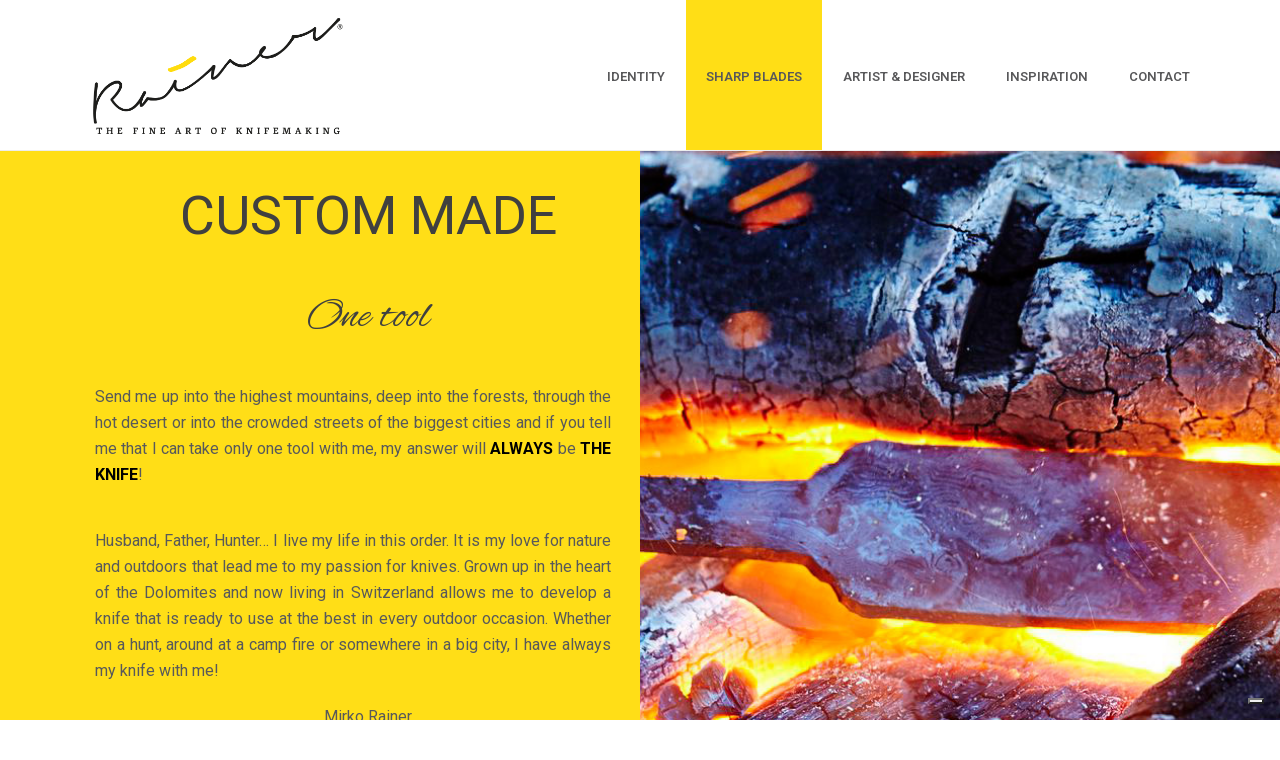

--- FILE ---
content_type: text/html; charset=UTF-8
request_url: https://www.rainer.design/wp-admin/admin-ajax.php
body_size: 312
content:
<div class="vc_grid vc_row vc_pageable-wrapper vc_hook_hover" data-vc-pageable-content="true"><div class="vc_pageable-slide-wrapper vc_clearfix" data-vc-grid-content="true"><div class="vc_grid-item vc_clearfix vc_col-sm-6"><div class="vc_grid-item-mini vc_clearfix "><div class="vc_gitem-animated-block" ><div class="vc_gitem-zone vc_gitem-zone-a vc-gitem-zone-height-mode-auto vc-gitem-zone-height-mode-auto-1-1 vc_gitem-is-link" style="background-image: url('https://www.rainer.design/wp-content/uploads/2016/07/rainer_10-1024x682.jpg') !important;"><a href="https://www.rainer.design/wp-content/uploads/2016/07/rainer_10-1024x682.jpg" title="Custom Made"  data-lightbox="lightbox[rel--3582333690]" data-vc-gitem-zone="prettyphotoLink" class="vc_gitem-link prettyphoto vc-zone-link vc-prettyphoto-link" ></a><img class="vc_gitem-zone-img" src="https://www.rainer.design/wp-content/uploads/2016/07/rainer_10-1024x682.jpg" alt="Custom Made" loading="lazy"><div class="vc_gitem-zone-mini"></div></div></div></div><div class="vc_clearfix"></div></div><div class="vc_grid-item vc_clearfix vc_col-sm-6"><div class="vc_grid-item-mini vc_clearfix "><div class="vc_gitem-animated-block" ><div class="vc_gitem-zone vc_gitem-zone-a vc-gitem-zone-height-mode-auto vc-gitem-zone-height-mode-auto-1-1 vc_gitem-is-link" style="background-image: url('https://www.rainer.design/wp-content/uploads/2016/07/rainer_14-1024x682.jpg') !important;"><a href="https://www.rainer.design/wp-content/uploads/2016/07/rainer_14-1024x682.jpg" title="Custom Made"  data-lightbox="lightbox[rel--3582333690]" data-vc-gitem-zone="prettyphotoLink" class="vc_gitem-link prettyphoto vc-zone-link vc-prettyphoto-link" ></a><img class="vc_gitem-zone-img" src="https://www.rainer.design/wp-content/uploads/2016/07/rainer_14-1024x682.jpg" alt="Custom Made" loading="lazy"><div class="vc_gitem-zone-mini"></div></div></div></div><div class="vc_clearfix"></div></div></div></div>